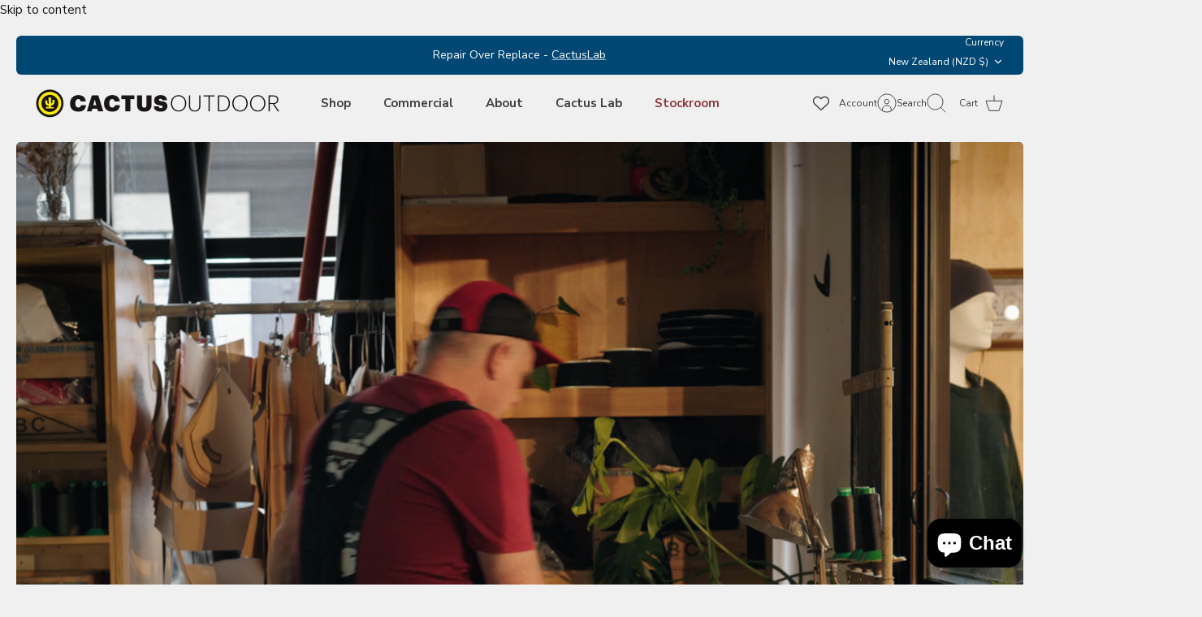

--- FILE ---
content_type: text/css
request_url: https://s3-us-west-2.amazonaws.com/da-restock/da-restock-cactusoutdoor.myshopify.com.css
body_size: 752
content:
div#dd-restock-notification-container .da-restock-notification form{background-color:#f0f0f0}div#dd-restock-notification-container .da-restock-notification p{color:#000}div#dd-restock-notification-container .da-restock-notification form button{background-color:#fedb00;color:#000}div#dd-restock-notification-container #dd-restock-notification-msg{background-color:#fedb00;color:#000;border:0}.da-restock-collection-img-new-wrapper p,.da-restock-image p{color:#fff}.da-restock-collection-img-new-wrapper form button,.da-restock-image form button{background-color:#ccc;color:#333}img.da-restock-collection-img,img.da-restock-collection-img-new{opacity:.3}.da-restock-collection-img-new-wrapper form,.da-restock-image form{background-color:#000;opacity:1}